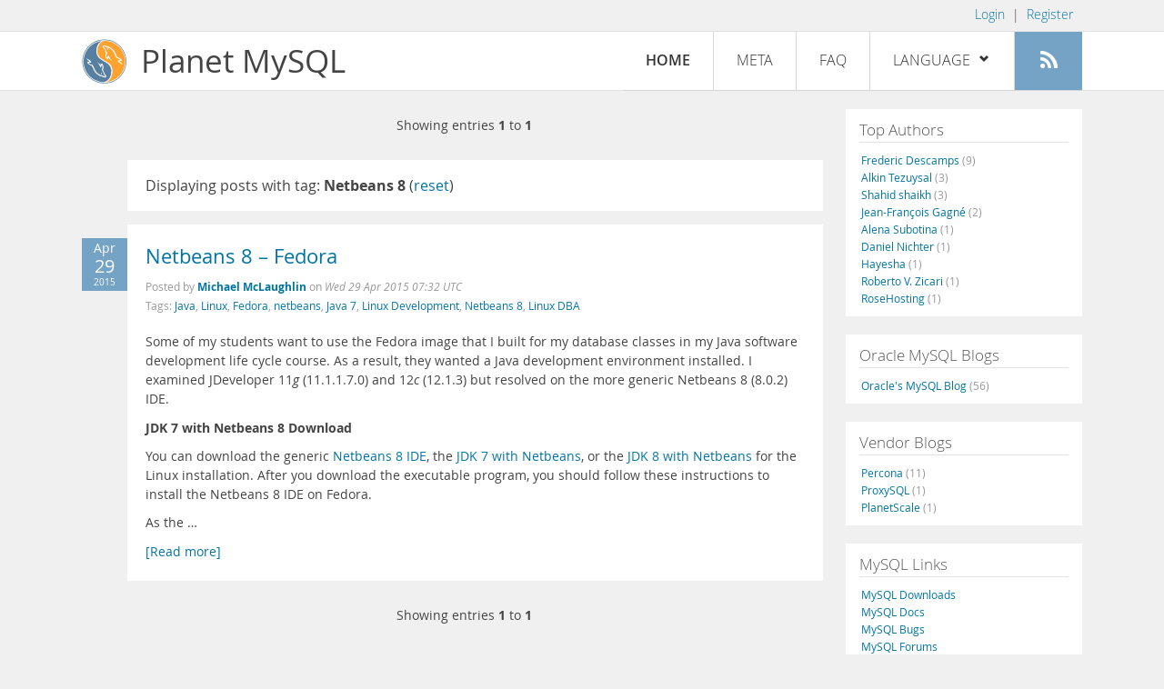

--- FILE ---
content_type: text/html; charset=UTF-8
request_url: https://planet.mysql.com/?tag_search=17514
body_size: 5136
content:
<!DOCTYPE html>
<html lang="en" class="svg no-js">
<head>
    <meta charset="utf-8" />
    <!--[if IE ]>
    <meta http-equiv="X-UA-Compatible" content="IE=Edge,chrome=1" />
    <![endif]-->
    <meta name="viewport" content="width=device-width, initial-scale=1.0">

    <title>Planet MySQL</title>
    <link rel="stylesheet" media="all" href="https://labs.mysql.com/common/css/main-20200529.min.css" />
    <link rel="stylesheet" media="all" href="/css/page-20200529.min.css" />
    <link rel="stylesheet" media="print" href="https://labs.mysql.com/common/css/print-20200529.min.css" />
	<link rel="alternate" type="application/rss+xml" title="RSS 2.0" href="/rss20.xml" />
    <link rel="shortcut icon" href="/favicon.ico" />

    <script async="async" type="text/javascript" src='https://consent.truste.com/notice?domain=oracle.com&c=teconsent&js=bb&noticeType=bb&text=true&cdn=1&pcookie&gtm=1' crossorigin></script>
    <script src="https://www.oracle.com/assets/truste-oraclelib.js"></script>
    <script>(function(H){ H.className=H.className.replace(/\bno-js\b/,'js') })(document.documentElement)</script>
    <script src="/js/site-20190322.min.js"></script>

    <meta http-equiv="refresh" content="3600" />
    <meta name="google-site-verification" content="hJyLdGNlZRAGDaJga_XXJtcpRalHh7D4yX_8L3tZfCY" />

    <!--[if lt IE 9]>
        <script src="https://labs.mysql.com/common/js/polyfills/html5shiv-printshiv-3.7.2.min.js"></script>
        <script src="https://labs.mysql.com/common/js/polyfills/respond-1.4.2.min.js"></script>
    <![endif]-->

                              <script>!function(e){var n="https://s.go-mpulse.net/boomerang/";if("False"=="True")e.BOOMR_config=e.BOOMR_config||{},e.BOOMR_config.PageParams=e.BOOMR_config.PageParams||{},e.BOOMR_config.PageParams.pci=!0,n="https://s2.go-mpulse.net/boomerang/";if(window.BOOMR_API_key="E6BB6-B37B4-898B7-F97BA-BBCDB",function(){function e(){if(!o){var e=document.createElement("script");e.id="boomr-scr-as",e.src=window.BOOMR.url,e.async=!0,i.parentNode.appendChild(e),o=!0}}function t(e){o=!0;var n,t,a,r,d=document,O=window;if(window.BOOMR.snippetMethod=e?"if":"i",t=function(e,n){var t=d.createElement("script");t.id=n||"boomr-if-as",t.src=window.BOOMR.url,BOOMR_lstart=(new Date).getTime(),e=e||d.body,e.appendChild(t)},!window.addEventListener&&window.attachEvent&&navigator.userAgent.match(/MSIE [67]\./))return window.BOOMR.snippetMethod="s",void t(i.parentNode,"boomr-async");a=document.createElement("IFRAME"),a.src="about:blank",a.title="",a.role="presentation",a.loading="eager",r=(a.frameElement||a).style,r.width=0,r.height=0,r.border=0,r.display="none",i.parentNode.appendChild(a);try{O=a.contentWindow,d=O.document.open()}catch(_){n=document.domain,a.src="javascript:var d=document.open();d.domain='"+n+"';void(0);",O=a.contentWindow,d=O.document.open()}if(n)d._boomrl=function(){this.domain=n,t()},d.write("<bo"+"dy onload='document._boomrl();'>");else if(O._boomrl=function(){t()},O.addEventListener)O.addEventListener("load",O._boomrl,!1);else if(O.attachEvent)O.attachEvent("onload",O._boomrl);d.close()}function a(e){window.BOOMR_onload=e&&e.timeStamp||(new Date).getTime()}if(!window.BOOMR||!window.BOOMR.version&&!window.BOOMR.snippetExecuted){window.BOOMR=window.BOOMR||{},window.BOOMR.snippetStart=(new Date).getTime(),window.BOOMR.snippetExecuted=!0,window.BOOMR.snippetVersion=12,window.BOOMR.url=n+"E6BB6-B37B4-898B7-F97BA-BBCDB";var i=document.currentScript||document.getElementsByTagName("script")[0],o=!1,r=document.createElement("link");if(r.relList&&"function"==typeof r.relList.supports&&r.relList.supports("preload")&&"as"in r)window.BOOMR.snippetMethod="p",r.href=window.BOOMR.url,r.rel="preload",r.as="script",r.addEventListener("load",e),r.addEventListener("error",function(){t(!0)}),setTimeout(function(){if(!o)t(!0)},3e3),BOOMR_lstart=(new Date).getTime(),i.parentNode.appendChild(r);else t(!1);if(window.addEventListener)window.addEventListener("load",a,!1);else if(window.attachEvent)window.attachEvent("onload",a)}}(),"".length>0)if(e&&"performance"in e&&e.performance&&"function"==typeof e.performance.setResourceTimingBufferSize)e.performance.setResourceTimingBufferSize();!function(){if(BOOMR=e.BOOMR||{},BOOMR.plugins=BOOMR.plugins||{},!BOOMR.plugins.AK){var n=""=="true"?1:0,t="",a="aod4ncixhvvoq2lq5jfa-f-ab0f1422f-clientnsv4-s.akamaihd.net",i="false"=="true"?2:1,o={"ak.v":"39","ak.cp":"1334304","ak.ai":parseInt("802521",10),"ak.ol":"0","ak.cr":9,"ak.ipv":4,"ak.proto":"h2","ak.rid":"144bebd8","ak.r":45721,"ak.a2":n,"ak.m":"dscx","ak.n":"essl","ak.bpcip":"3.135.198.0","ak.cport":44010,"ak.gh":"23.33.25.20","ak.quicv":"","ak.tlsv":"tls1.3","ak.0rtt":"","ak.0rtt.ed":"","ak.csrc":"-","ak.acc":"","ak.t":"1769007690","ak.ak":"hOBiQwZUYzCg5VSAfCLimQ==J/[base64]/y3HIHbLJxym0SL9VEXuwkbmlifttDSDV4FbsbHHI0kaUGkkVi+7mwxKRufK+y75+2VfO2S8mcN1QTr2TTpwGdL3xBjAd4muWePzUAU/O5ryFDa4RIvasynOnw=","ak.pv":"16","ak.dpoabenc":"","ak.tf":i};if(""!==t)o["ak.ruds"]=t;var r={i:!1,av:function(n){var t="http.initiator";if(n&&(!n[t]||"spa_hard"===n[t]))o["ak.feo"]=void 0!==e.aFeoApplied?1:0,BOOMR.addVar(o)},rv:function(){var e=["ak.bpcip","ak.cport","ak.cr","ak.csrc","ak.gh","ak.ipv","ak.m","ak.n","ak.ol","ak.proto","ak.quicv","ak.tlsv","ak.0rtt","ak.0rtt.ed","ak.r","ak.acc","ak.t","ak.tf"];BOOMR.removeVar(e)}};BOOMR.plugins.AK={akVars:o,akDNSPreFetchDomain:a,init:function(){if(!r.i){var e=BOOMR.subscribe;e("before_beacon",r.av,null,null),e("onbeacon",r.rv,null,null),r.i=!0}return this},is_complete:function(){return!0}}}}()}(window);</script></head>

<body>
<style>

</style>
    <header>
        <nav id="l1">
            <div class="wrap">
                <ul class="login-opts right">
                    <li>
                                             <a href="https://dev.mysql.com/auth/login/?dest=https%3A%2F%2Fplanet.mysql.com%2F%3Ftag_search%3D17514">Login</a> &nbsp;|&nbsp;
                         <a href="https://dev.mysql.com/auth/register/">Register</a>
                                        </li>
                </ul>
            </div>
        </nav>
        <nav id="l2">
            <div class="wrap">
                <div class="planet-logo">
                    <img src="/images/planet-logo.svg" alt="Planet MySQL" width="50" height="50" />
                </div>
                <div class="planet-logo-png">
                    <img src="/images/planet-logo.png" alt="Planet MySQL" width="50" height="50" />
                </div>
                <div class="planet-text">
                    Planet MySQL
                </div>
                <ul class="menu">
                    <li><div id="close-menu"><a href="">Close <span class="icon-x-circle"></span></a></div>
                    <a class="current-menu-item" href="/">Home</a></li><li>
                    <a href="/?cid=2">Meta</a></li><li>
                    <a href="/faq/">FAQ</a></li><li class="lang-menu-item">
                    <a href="/" id="lang-menu-link">Language
                    <span class="icon-chevron-down"></span>
                    <span class="icon-chevron-up"></span></a><ul class="lang-options">
                                        <li><a href="/">English
                    <span class="icon-check"></span>                    </a></li>
                                        <li><a href="/de/">Deutsch
                                        </a></li>
                                        <li><a href="/es/">Español
                                        </a></li>
                                        <li><a href="/fr/">Français
                                        </a></li>
                                        <li><a href="/it/">Italiano
                                        </a></li>
                                        <li><a href="/ja/">日本語
                                        </a></li>
                                        <li><a href="/ru/">Русский
                                        </a></li>
                                        <li><a href="/pt/">Português
                                        </a></li>
                                        <li><a href="/zh/">中文
                                        </a></li>
                                        </ul></li><li>
                    <a class="rss-icon" href="/rss20.xml" title="Aggregate feed"><span class="icon-rss"></span><span class="rss-label">Aggregate feed</span></a></li>
                </ul>
                <div class="open-menu-wrapper">
                    <a id="open-menu" href=""><span class="icon-three-bars"></span></a>
                </div>
            </div>
        </nav>
    </header>
    <article>
        <div class="wrap">
        
<div id="entries">
            
<div class="pager">
    <span class="pager-numbers">
                    Showing entries <strong>1</strong> to <strong>1</strong>
                </span>
    <span class="pager-break"><br /></span>
            </div>
                    <section>
                Displaying posts with tag: <b>Netbeans 8</b> (<a href="/">reset</a>)
            </section>
                
    <section>
        <div class="blue-entry-date">
            Apr
            <div class="blue-entry-date-day">29</div>
            <div class="blue-entry-date-year">2015</div>
        </div>
        <div class="entry-title">
            <a href="http://blog.mclaughlinsoftware.com/2015/04/29/netbeans-8-fedora/">Netbeans 8 – Fedora</a>
        </div>

        <div class="entry-byline">
            Posted by <strong><a href="http://blog.mclaughlinsoftware.com/">Michael McLaughlin</a>
            </strong>
            on <em><span class="entry-date">Wed 29 Apr 2015 07:32 UTC</span></em>
            <br/>
                        Tags:
            <div style="display: inline">
                                    <a href="/?tag_search=181">Java</a>,                                     <a href="/?tag_search=279">Linux</a>,                                     <a href="/?tag_search=331">Fedora</a>,                                     <a href="/?tag_search=1226">netbeans</a>,                                     <a href="/?tag_search=9741">Java 7</a>,                                     <a href="/?tag_search=17463">Linux Development</a>,                                     <a href="/?tag_search=17514">Netbeans 8</a>,                                     <a href="/?tag_search=17515">Linux DBA</a>                            </div>
                    </div>

        <div class="entry-content">
                                            <p>
  Some of my students want to use the Fedora image that I built for
  my database classes in my Java software development life cycle
  course. As a result, they wanted a Java development environment
  installed. I examined JDeveloper 11<em>g</em> (11.1.1.7.0) and
  12<em>c</em> (12.1.3) but resolved on the more generic Netbeans 8
  (8.0.2) IDE.
</p>
<p>
  <strong>JDK 7 with Netbeans 8 Download</strong>
</p>
<p>
  You can download the generic <a href=
  "https://netbeans.org/downloads/" rel="nofollow">Netbeans 8
  IDE</a>, the <a href=
  "http://www.oracle.com/us/technologies/java/jdk-7-netbeans-download-432126.html"
  rel="nofollow">JDK 7 with Netbeans</a>, or the <a href=
  "http://www.oracle.com/technetwork/articles/javase/jdk-netbeans-jsp-142931.html"
  rel="nofollow">JDK 8 with Netbeans</a> for the Linux
  installation. After you download the executable program, you
  should follow these instructions to install the Netbeans 8 IDE on
  Fedora.
</p>
<p>
  As the &hellip;</p><a href="http://blog.mclaughlinsoftware.com/2015/04/29/netbeans-8-fedora/">[Read more]</a>
                    </div>
    </section>
        
<div class="pager">
    <span class="pager-numbers">
                    Showing entries <strong>1</strong> to <strong>1</strong>
                </span>
    <span class="pager-break"><br /></span>
            </div>
    </div>


 <div id="rside">
    <div id="g1">
                <div class="sidebar-group">
            <h2>Top Authors</h2>
                                                <a href="http://lefred.be">Frederic Descamps <span class="author-total">(9)</span></a>
                                <br />                                                <a href="https://askdba.net/category/mysql/">Alkin Tezuysal <span class="author-total">(3)</span></a>
                                <br />                                                <a href="https://codeforgeek.com/">Shahid shaikh <span class="author-total">(3)</span></a>
                                <br />                                                <a href="http://jfg-mysql.blogspot.com/">Jean-François Gagné <span class="author-total">(2)</span></a>
                                <br />                                                <a href="http://blog.devart.com/">Alena Subotina <span class="author-total">(1)</span></a>
                                <br />                                                <a href="https://hackmysql.com/tags/mysql/">Daniel Nichter <span class="author-total">(1)</span></a>
                                <br />                                                <a href="http://thoughtsandideas.wordpress.com">Hayesha <span class="author-total">(1)</span></a>
                                <br />                                                <a href="http://www.odbms.org/blog">Roberto V. Zicari <span class="author-total">(1)</span></a>
                                <br />                                                <a href="https://www.rosehosting.com/blog">RoseHosting <span class="author-total">(1)</span></a>
                                                    </div>
            </div>
    <div id="g2">
                <div class="sidebar-group">
            <h2>Oracle MySQL Blogs</h2>
                                                <a href="https://blogs.oracle.com/mysql/">Oracle&#039;s MySQL Blog <span class="author-total">(56)</span></a>
                                                    </div>
        
                        <div class="sidebar-group">
            <h2>Vendor Blogs</h2>
                                                <a href="https://www.percona.com/blog/category/mysql/">Percona <span class="author-total">(11)</span></a>
                                <br />                                                <a href="https://proxysql.com/blog">ProxySQL <span class="author-total">(1)</span></a>
                                <br />                                                <a href="https://vitess.io/blog/">PlanetScale <span class="author-total">(1)</span></a>
                                                    </div>
            </div>
    <div id="g3">
        <div class="sidebar-group">
            <h2>MySQL Links</h2>
            <a href="https://dev.mysql.com/downloads/">MySQL Downloads</a><br />
            <a href="https://dev.mysql.com/doc/">MySQL Docs</a><br />
            <a href="https://bugs.mysql.com">MySQL Bugs</a><br />
            <a href="https://forums.mysql.com">MySQL Forums</a>
        </div>
    </div>
</div>

        </div>
    </article>
    <footer>
        <div class="wrap">
            Planet MySQL &copy; 1995, 2026, Oracle Corporation and/or its affiliates &nbsp;
            <a href="https://www.mysql.com/about/legal/">Legal Policies</a> |
            <a href="http://www.oracle.com/us/legal/privacy/index.htm">Your Privacy Rights</a> |
            <a href="http://www.oracle.com/us/legal/terms/index.html">Terms of Use</a> |
            <div id="teconsent"></div>
            <div id="disclaimer">
                Content reproduced on this site is the property of the respective copyright holders.
                It is not reviewed in advance by Oracle and does not necessarily represent the opinion
                of Oracle or any other party.
            </div>
        </div>
    </footer>

        <script>
    if ((oracle.truste.api.getGdprConsentDecision().consentDecision) &&
            (oracle.truste.api.getGdprConsentDecision().consentDecision.indexOf(0) != -1 ||
             oracle.truste.api.getGdprConsentDecision().consentDecision.indexOf(2) != -1) )
    {
        document.write('<script type="text/javascript" async src="//c.oracleinfinity.io/acs/account/wh3g12c3gg/js/mysql/odc.js?_ora.context=analytics:production"><\/script>');
    }
    </script>
</body>
</html>
